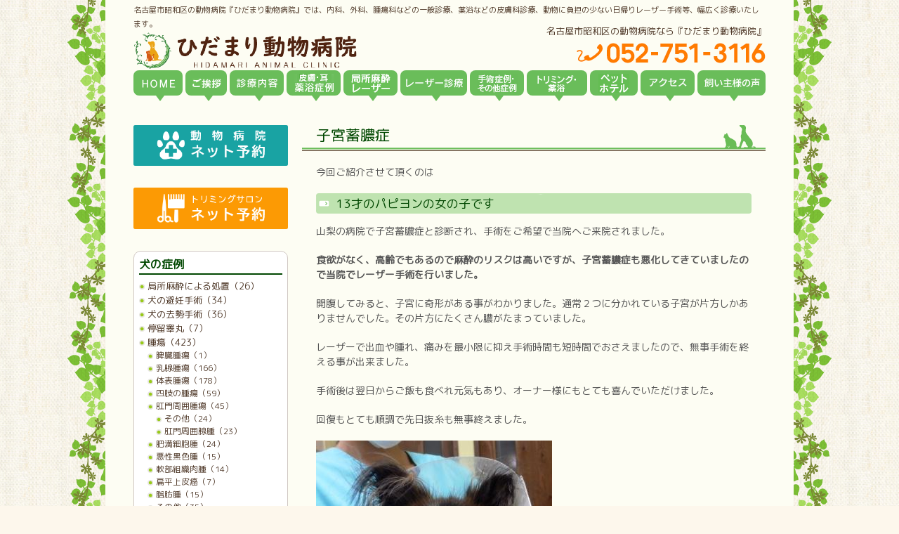

--- FILE ---
content_type: text/html; charset=UTF-8
request_url: https://www.alc-japan.com/case/dog/2014/1314/
body_size: 13113
content:
<!DOCTYPE html PUBLIC "-//W3C//DTD XHTML 1.0 Transitional//EN" "http://www.w3.org/TR/xhtml1/DTD/xhtml1-transitional.dtd">
<html xmlns="http://www.w3.org/1999/xhtml" lang="ja" xml:lang="ja">
<head>
<meta http-equiv="Content-Type" content="text/html; charset=UTF-8" />
<meta name="viewport" content="width=device-width, initial-scale=1"/>

<link rel="alternate" type="application/rss+xml" title="RSS 2.0" href="https://www.alc-japan.com/feed/" />
<link rel="alternate" type="text/xml" title="RSS .92" href="https://www.alc-japan.com/feed/rss/" />
<link rel="alternate" type="application/atom+xml" title="Atom 1.0" href="https://www.alc-japan.com/feed/atom/" />
<!-- <link rel="shortcut icon" href="https://www.alc-japan.com/wp-content/themes/doubutsu_laser3.0/favicon.ico"> -->
<link rel="stylesheet" type="text/css" href="https://www.alc-japan.com/wp-content/themes/doubutsu_laser3.0/reset.css?20231212" />
<link rel="stylesheet" type="text/css" href="https://www.alc-japan.com/wp-content/themes/doubutsu_laser3.0/top.css?20231212" />
<link rel="stylesheet" type="text/css" href="https://www.alc-japan.com/wp-content/themes/doubutsu_laser3.0/other.css?20231212" />
<link rel="stylesheet" type="text/css" href="https://www.alc-japan.com/wp-content/themes/doubutsu_laser3.0/utility.css" />
<link rel="stylesheet" type="text/css" href="https://www.alc-japan.com/wp-content/themes/doubutsu_laser3.0/style.css?20231212" />
<link rel="stylesheet" type="text/css" href="https://www.alc-japan.com/wp-content/themes/doubutsu_laser3.0/responsive.css?20231212" />

		<!-- All in One SEO 4.0.16 -->
		<title>犬の子宮蓄膿症のレーザー手術_20140906 | ひだまり動物病院 名古屋市昭和区の動物病院 土曜祝日診療</title>
		<meta name="description" content="パピヨンの子宮蓄膿症です。すでに食欲が落ちており、かなり膿がたまっていました。レーザーで出血や腫れ、痛みを最小限に抑え手術を行いました。高齢でしたが翌日から食欲もありオーナー様にも喜んでいただけました！"/>
		<link rel="canonical" href="https://www.alc-japan.com/case/dog/2014/1314/" />
		<meta property="og:site_name" content="ひだまり動物病院 名古屋市昭和区の動物病院 土曜祝日診療 | 名古屋市昭和区の動物病院" />
		<meta property="og:type" content="article" />
		<meta property="og:title" content="犬の子宮蓄膿症のレーザー手術_20140906 | ひだまり動物病院 名古屋市昭和区の動物病院 土曜祝日診療" />
		<meta property="og:description" content="パピヨンの子宮蓄膿症です。すでに食欲が落ちており、かなり膿がたまっていました。レーザーで出血や腫れ、痛みを最小限に抑え手術を行いました。高齢でしたが翌日から食欲もありオーナー様にも喜んでいただけました！" />
		<meta property="og:url" content="https://www.alc-japan.com/case/dog/2014/1314/" />
		<meta property="article:published_time" content="2014-09-06T02:52:59Z" />
		<meta property="article:modified_time" content="2017-06-12T08:08:31Z" />
		<meta property="twitter:card" content="summary" />
		<meta property="twitter:domain" content="www.alc-japan.com" />
		<meta property="twitter:title" content="犬の子宮蓄膿症のレーザー手術_20140906 | ひだまり動物病院 名古屋市昭和区の動物病院 土曜祝日診療" />
		<meta property="twitter:description" content="パピヨンの子宮蓄膿症です。すでに食欲が落ちており、かなり膿がたまっていました。レーザーで出血や腫れ、痛みを最小限に抑え手術を行いました。高齢でしたが翌日から食欲もありオーナー様にも喜んでいただけました！" />
		<script type="application/ld+json" class="aioseo-schema">
			{"@context":"https:\/\/schema.org","@graph":[{"@type":"WebSite","@id":"https:\/\/www.alc-japan.com\/#website","url":"https:\/\/www.alc-japan.com\/","name":"\u3072\u3060\u307e\u308a\u52d5\u7269\u75c5\u9662 \u540d\u53e4\u5c4b\u5e02\u662d\u548c\u533a\u306e\u52d5\u7269\u75c5\u9662 \u571f\u66dc\u795d\u65e5\u8a3a\u7642","description":"\u540d\u53e4\u5c4b\u5e02\u662d\u548c\u533a\u306e\u52d5\u7269\u75c5\u9662","publisher":{"@id":"https:\/\/www.alc-japan.com\/#organization"}},{"@type":"Organization","@id":"https:\/\/www.alc-japan.com\/#organization","name":"\u3072\u3060\u307e\u308a\u52d5\u7269\u75c5\u9662 \u540d\u53e4\u5c4b\u5e02\u662d\u548c\u533a\u306e\u52d5\u7269\u75c5\u9662 \u571f\u66dc\u795d\u65e5\u8a3a\u7642","url":"https:\/\/www.alc-japan.com\/"},{"@type":"BreadcrumbList","@id":"https:\/\/www.alc-japan.com\/case\/dog\/2014\/1314\/#breadcrumblist","itemListElement":[{"@type":"ListItem","@id":"https:\/\/www.alc-japan.com\/#listItem","position":"1","item":{"@id":"https:\/\/www.alc-japan.com\/#item","name":"\u30db\u30fc\u30e0","description":"\u540d\u53e4\u5c4b\u5e02\u662d\u548c\u533a\u306e\u52d5\u7269\u75c5\u9662\u3067\u3059\u3002\u540d\u53e4\u5c4b\u5e02\u662d\u548c\u533a\u5439\u4e0a\u99c5\u304b\u3089\u3059\u3050\u3002\u540d\u53e4\u5c4b\u9ad8\u901f\u964d\u308a\u3066\u3059\u3050\u3002\u5185\u79d1\u3001\u5916\u79d1\u3001\u816b\u760d\u79d1\u306a\u3069\u306e\u4e00\u822c\u8a3a\u7642\u3001\u52d5\u7269\u306b\u8ca0\u62c5\u306e\u5c11\u306a\u3044\u5148\u9032\u533b\u7642\u6a5f\u5668\u3092\u7528\u3044\u305f\u65e5\u5e30\u308a\u624b\u8853\u3001\u53bb\u52e2\u30fb\u907f\u598a\u30fb\u816b\u760d\u306e\u5207\u9664\u7b49\u306e\u5e45\u5e83\u3044\u8a3a\u7642\u306e\u4ed6\u3001\u30c8\u30ea\u30df\u30f3\u30b0\u3082\u884c\u3063\u3066\u3044\u307e\u3059\u3002","url":"https:\/\/www.alc-japan.com\/"},"nextItem":"https:\/\/www.alc-japan.com\/case\/dog\/2014\/1314\/#listItem"},{"@type":"ListItem","@id":"https:\/\/www.alc-japan.com\/case\/dog\/2014\/1314\/#listItem","position":"2","item":{"@id":"https:\/\/www.alc-japan.com\/case\/dog\/2014\/1314\/#item","name":"\u5b50\u5bae\u84c4\u81bf\u75c7","description":"\u30d1\u30d4\u30e8\u30f3\u306e\u5b50\u5bae\u84c4\u81bf\u75c7\u3067\u3059\u3002\u3059\u3067\u306b\u98df\u6b32\u304c\u843d\u3061\u3066\u304a\u308a\u3001\u304b\u306a\u308a\u81bf\u304c\u305f\u307e\u3063\u3066\u3044\u307e\u3057\u305f\u3002\u30ec\u30fc\u30b6\u30fc\u3067\u51fa\u8840\u3084\u816b\u308c\u3001\u75db\u307f\u3092\u6700\u5c0f\u9650\u306b\u6291\u3048\u624b\u8853\u3092\u884c\u3044\u307e\u3057\u305f\u3002\u9ad8\u9f62\u3067\u3057\u305f\u304c\u7fcc\u65e5\u304b\u3089\u98df\u6b32\u3082\u3042\u308a\u30aa\u30fc\u30ca\u30fc\u69d8\u306b\u3082\u559c\u3093\u3067\u3044\u305f\u3060\u3051\u307e\u3057\u305f\uff01","url":"https:\/\/www.alc-japan.com\/case\/dog\/2014\/1314\/"},"previousItem":"https:\/\/www.alc-japan.com\/#listItem"}]},{"@type":"Person","@id":"https:\/\/www.alc-japan.com\/author\/seki\/#author","url":"https:\/\/www.alc-japan.com\/author\/seki\/","name":"seki","image":{"@type":"ImageObject","@id":"https:\/\/www.alc-japan.com\/case\/dog\/2014\/1314\/#authorImage","url":"https:\/\/secure.gravatar.com\/avatar\/fb849db12a08fef8143d38159ae764f2?s=96&d=mm&r=g","width":"96","height":"96","caption":"seki"}},{"@type":"WebPage","@id":"https:\/\/www.alc-japan.com\/case\/dog\/2014\/1314\/#webpage","url":"https:\/\/www.alc-japan.com\/case\/dog\/2014\/1314\/","name":"\u72ac\u306e\u5b50\u5bae\u84c4\u81bf\u75c7\u306e\u30ec\u30fc\u30b6\u30fc\u624b\u8853_20140906 | \u3072\u3060\u307e\u308a\u52d5\u7269\u75c5\u9662 \u540d\u53e4\u5c4b\u5e02\u662d\u548c\u533a\u306e\u52d5\u7269\u75c5\u9662 \u571f\u66dc\u795d\u65e5\u8a3a\u7642","description":"\u30d1\u30d4\u30e8\u30f3\u306e\u5b50\u5bae\u84c4\u81bf\u75c7\u3067\u3059\u3002\u3059\u3067\u306b\u98df\u6b32\u304c\u843d\u3061\u3066\u304a\u308a\u3001\u304b\u306a\u308a\u81bf\u304c\u305f\u307e\u3063\u3066\u3044\u307e\u3057\u305f\u3002\u30ec\u30fc\u30b6\u30fc\u3067\u51fa\u8840\u3084\u816b\u308c\u3001\u75db\u307f\u3092\u6700\u5c0f\u9650\u306b\u6291\u3048\u624b\u8853\u3092\u884c\u3044\u307e\u3057\u305f\u3002\u9ad8\u9f62\u3067\u3057\u305f\u304c\u7fcc\u65e5\u304b\u3089\u98df\u6b32\u3082\u3042\u308a\u30aa\u30fc\u30ca\u30fc\u69d8\u306b\u3082\u559c\u3093\u3067\u3044\u305f\u3060\u3051\u307e\u3057\u305f\uff01","inLanguage":"ja","isPartOf":{"@id":"https:\/\/www.alc-japan.com\/#website"},"breadcrumb":{"@id":"https:\/\/www.alc-japan.com\/case\/dog\/2014\/1314\/#breadcrumblist"},"author":"https:\/\/www.alc-japan.com\/case\/dog\/2014\/1314\/#author","creator":"https:\/\/www.alc-japan.com\/case\/dog\/2014\/1314\/#author","datePublished":"2014-09-06T02:52:59+09:00","dateModified":"2017-06-12T08:08:31+09:00"},{"@type":"Article","@id":"https:\/\/www.alc-japan.com\/case\/dog\/2014\/1314\/#article","name":"\u72ac\u306e\u5b50\u5bae\u84c4\u81bf\u75c7\u306e\u30ec\u30fc\u30b6\u30fc\u624b\u8853_20140906 | \u3072\u3060\u307e\u308a\u52d5\u7269\u75c5\u9662 \u540d\u53e4\u5c4b\u5e02\u662d\u548c\u533a\u306e\u52d5\u7269\u75c5\u9662 \u571f\u66dc\u795d\u65e5\u8a3a\u7642","description":"\u30d1\u30d4\u30e8\u30f3\u306e\u5b50\u5bae\u84c4\u81bf\u75c7\u3067\u3059\u3002\u3059\u3067\u306b\u98df\u6b32\u304c\u843d\u3061\u3066\u304a\u308a\u3001\u304b\u306a\u308a\u81bf\u304c\u305f\u307e\u3063\u3066\u3044\u307e\u3057\u305f\u3002\u30ec\u30fc\u30b6\u30fc\u3067\u51fa\u8840\u3084\u816b\u308c\u3001\u75db\u307f\u3092\u6700\u5c0f\u9650\u306b\u6291\u3048\u624b\u8853\u3092\u884c\u3044\u307e\u3057\u305f\u3002\u9ad8\u9f62\u3067\u3057\u305f\u304c\u7fcc\u65e5\u304b\u3089\u98df\u6b32\u3082\u3042\u308a\u30aa\u30fc\u30ca\u30fc\u69d8\u306b\u3082\u559c\u3093\u3067\u3044\u305f\u3060\u3051\u307e\u3057\u305f\uff01","headline":"\u5b50\u5bae\u84c4\u81bf\u75c7","author":{"@id":"https:\/\/www.alc-japan.com\/author\/seki\/#author"},"publisher":{"@id":"https:\/\/www.alc-japan.com\/#organization"},"datePublished":"2014-09-06T02:52:59+09:00","dateModified":"2017-06-12T08:08:31+09:00","articleSection":"\u72ac\u306e\u75c7\u4f8b, \u8edf\u90e8\u5916\u79d1, \u75c7\u4f8b\u7d39\u4ecb, \u5b50\u5bae\u30fb\u5375\u5de3\u75be\u60a3","mainEntityOfPage":{"@id":"https:\/\/www.alc-japan.com\/case\/dog\/2014\/1314\/#webpage"},"isPartOf":{"@id":"https:\/\/www.alc-japan.com\/case\/dog\/2014\/1314\/#webpage"},"image":{"@type":"ImageObject","@id":"https:\/\/www.alc-japan.com\/#articleImage","url":"https:\/\/www.alc-japan.com\/wp-content\/uploads\/2014\/09\/P8181301.jpg","width":"336","height":"360"}}]}
		</script>
		<!-- All in One SEO -->

<link rel='dns-prefetch' href='//yubinbango.github.io' />
<link rel='dns-prefetch' href='//s.w.org' />
<link rel="alternate" type="application/rss+xml" title="ひだまり動物病院 名古屋市昭和区の動物病院 土曜祝日診療 &raquo; 子宮蓄膿症 のコメントのフィード" href="https://www.alc-japan.com/case/dog/2014/1314/feed/" />
		<script type="text/javascript">
			window._wpemojiSettings = {"baseUrl":"https:\/\/s.w.org\/images\/core\/emoji\/12.0.0-1\/72x72\/","ext":".png","svgUrl":"https:\/\/s.w.org\/images\/core\/emoji\/12.0.0-1\/svg\/","svgExt":".svg","source":{"concatemoji":"https:\/\/www.alc-japan.com\/wp-includes\/js\/wp-emoji-release.min.js?ver=5.3"}};
			!function(e,a,t){var r,n,o,i,p=a.createElement("canvas"),s=p.getContext&&p.getContext("2d");function c(e,t){var a=String.fromCharCode;s.clearRect(0,0,p.width,p.height),s.fillText(a.apply(this,e),0,0);var r=p.toDataURL();return s.clearRect(0,0,p.width,p.height),s.fillText(a.apply(this,t),0,0),r===p.toDataURL()}function l(e){if(!s||!s.fillText)return!1;switch(s.textBaseline="top",s.font="600 32px Arial",e){case"flag":return!c([127987,65039,8205,9895,65039],[127987,65039,8203,9895,65039])&&(!c([55356,56826,55356,56819],[55356,56826,8203,55356,56819])&&!c([55356,57332,56128,56423,56128,56418,56128,56421,56128,56430,56128,56423,56128,56447],[55356,57332,8203,56128,56423,8203,56128,56418,8203,56128,56421,8203,56128,56430,8203,56128,56423,8203,56128,56447]));case"emoji":return!c([55357,56424,55356,57342,8205,55358,56605,8205,55357,56424,55356,57340],[55357,56424,55356,57342,8203,55358,56605,8203,55357,56424,55356,57340])}return!1}function d(e){var t=a.createElement("script");t.src=e,t.defer=t.type="text/javascript",a.getElementsByTagName("head")[0].appendChild(t)}for(i=Array("flag","emoji"),t.supports={everything:!0,everythingExceptFlag:!0},o=0;o<i.length;o++)t.supports[i[o]]=l(i[o]),t.supports.everything=t.supports.everything&&t.supports[i[o]],"flag"!==i[o]&&(t.supports.everythingExceptFlag=t.supports.everythingExceptFlag&&t.supports[i[o]]);t.supports.everythingExceptFlag=t.supports.everythingExceptFlag&&!t.supports.flag,t.DOMReady=!1,t.readyCallback=function(){t.DOMReady=!0},t.supports.everything||(n=function(){t.readyCallback()},a.addEventListener?(a.addEventListener("DOMContentLoaded",n,!1),e.addEventListener("load",n,!1)):(e.attachEvent("onload",n),a.attachEvent("onreadystatechange",function(){"complete"===a.readyState&&t.readyCallback()})),(r=t.source||{}).concatemoji?d(r.concatemoji):r.wpemoji&&r.twemoji&&(d(r.twemoji),d(r.wpemoji)))}(window,document,window._wpemojiSettings);
		</script>
		<style type="text/css">
img.wp-smiley,
img.emoji {
	display: inline !important;
	border: none !important;
	box-shadow: none !important;
	height: 1em !important;
	width: 1em !important;
	margin: 0 .07em !important;
	vertical-align: -0.1em !important;
	background: none !important;
	padding: 0 !important;
}
</style>
	<link rel='stylesheet' id='wp-block-library-css'  href='https://www.alc-japan.com/wp-includes/css/dist/block-library/style.min.css?ver=5.3' type='text/css' media='all' />
<link rel='stylesheet' id='contact-form-7-css'  href='https://www.alc-japan.com/wp-content/plugins/contact-form-7/includes/css/styles.css?ver=5.2.2' type='text/css' media='all' />
<script type='text/javascript' src='https://www.alc-japan.com/wp-includes/js/jquery/jquery.js?ver=1.12.4-wp'></script>
<script type='text/javascript' src='https://www.alc-japan.com/wp-includes/js/jquery/jquery-migrate.min.js?ver=1.4.1'></script>
<link rel='https://api.w.org/' href='https://www.alc-japan.com/wp-json/' />
<link rel="EditURI" type="application/rsd+xml" title="RSD" href="https://www.alc-japan.com/xmlrpc.php?rsd" />
<link rel="wlwmanifest" type="application/wlwmanifest+xml" href="https://www.alc-japan.com/wp-includes/wlwmanifest.xml" /> 
<link rel='prev' title='会陰ヘルニア(両側)(日帰り手術)' href='https://www.alc-japan.com/case/dog/2014/1306/' />
<link rel='next' title='口腔内腫瘤の日帰りレーザー手術を受けられたチワワ9才' href='https://www.alc-japan.com/voice/2014/1321/' />
<meta name="generator" content="WordPress 5.3" />
<link rel='shortlink' href='https://www.alc-japan.com/?p=1314' />
<link rel="alternate" type="application/json+oembed" href="https://www.alc-japan.com/wp-json/oembed/1.0/embed?url=https%3A%2F%2Fwww.alc-japan.com%2Fcase%2Fdog%2F2014%2F1314%2F" />
<link rel="alternate" type="text/xml+oembed" href="https://www.alc-japan.com/wp-json/oembed/1.0/embed?url=https%3A%2F%2Fwww.alc-japan.com%2Fcase%2Fdog%2F2014%2F1314%2F&#038;format=xml" />
<link rel="icon" href="https://www.alc-japan.com/wp-content/uploads/2023/09/cropped-hidamari_ah_fc-1-32x32.png" sizes="32x32" />
<link rel="icon" href="https://www.alc-japan.com/wp-content/uploads/2023/09/cropped-hidamari_ah_fc-1-192x192.png" sizes="192x192" />
<link rel="apple-touch-icon-precomposed" href="https://www.alc-japan.com/wp-content/uploads/2023/09/cropped-hidamari_ah_fc-1-180x180.png" />
<meta name="msapplication-TileImage" content="https://www.alc-japan.com/wp-content/uploads/2023/09/cropped-hidamari_ah_fc-1-270x270.png" />
<script async type="text/javascript" src="https://www.alc-japan.com/wp-content/themes/doubutsu_laser3.0/js/common.js"></script>
<script async type="text/javascript" src="https://www.alc-japan.com/wp-content/themes/doubutsu_laser3.0/js/swfobject.js"></script>
<link rel="preconnect" href="https://fonts.googleapis.com">
<link rel="preconnect" href="https://fonts.gstatic.com" crossorigin>
<link href="https://fonts.googleapis.com/css2?family=M+PLUS+Rounded+1c:wght@400;600&display=swap" rel="stylesheet">

<!-- Google Tag Manager -->
<script>(function(w,d,s,l,i){w[l]=w[l]||[];w[l].push({'gtm.start':
new Date().getTime(),event:'gtm.js'});var f=d.getElementsByTagName(s)[0],
j=d.createElement(s),dl=l!='dataLayer'?'&l='+l:'';j.async=true;j.src=
'https://www.googletagmanager.com/gtm.js?id='+i+dl;f.parentNode.insertBefore(j,f);
})(window,document,'script','dataLayer','GTM-MV9VLN4');</script>
<!-- End Google Tag Manager -->

</head>
<body class="post-template-default single single-post postid-1314 single-format-standard">

<!-- Google Tag Manager (noscript) -->
<noscript><iframe src="https://www.googletagmanager.com/ns.html?id=GTM-MV9VLN4"
height="0" width="0" style="display:none;visibility:hidden"></iframe></noscript>
<!-- End Google Tag Manager (noscript) -->

<div id="fb-root"></div>
<script>(function(d, s, id) {
  var js, fjs = d.getElementsByTagName(s)[0];
  if (d.getElementById(id)) return;
  js = d.createElement(s); js.id = id;
  js.src = "//connect.facebook.net/ja_JP/all.js#xfbml=1&appId=380722188701309";
  fjs.parentNode.insertBefore(js, fjs);
}(document, 'script', 'facebook-jssdk'));</script>
<!-- wrapper start -->
<div id="wrapper">

<div class="btn">
	<span></span>
<div style="position: absolute;
    bottom: 0;
    left: 7px;">MENU</div>
</div>

	<!-- header start -->
<div class="footer_Navi">
<ul>
<li><a href="https://goo.gl/maps/Lp8MBN2Pg4nyEhRR8" target="_blank" rel="nofollow">マップを見る</a></li>

<li><a onclick="goog_report_conversion('tel:0527513116');yahoo_report_conversion(undefined);return false;" href="javascript:void(0)"> 電話をかける</a></li>
</ul>
</div>
	<div id="header">
		<h1><a href="https://www.alc-japan.com/"><span>ひだまり動物病院 名古屋市昭和区の動物病院 土曜祝日診療</span></a></h1>
		<h2 style="color:#503A2A;">名古屋市昭和区の動物病院『ひだまり動物病院』では、内科、外科、腫瘍科などの一般診療、薬浴などの皮膚科診療、動物に負担の少ない日帰りレーザー手術等、幅広く診療いたします。</h2>
		<div class="tel">
			名古屋市昭和区の動物病院なら『ひだまり動物病院』<br />
			<a href="tel:052-751-3116"><img src="https://www.alc-japan.com/wp-content/themes/doubutsu_laser3.0/images/header_tel.png" alt="052-751-3116" /></a>
		</div>

		<div class="only-sp">
			<ul class="header-btn">
				<li>
					<a href="/reserve/"><img src="/wp-content/themes/doubutsu_laser3.0/images/SP_header_A_hospital.png" alt="ひだまり動物病院ネット予約" width="220"/></a>
				</li>
				<li>
					<a href="/reserve/" target="_blank"><img src="/wp-content/themes/doubutsu_laser3.0/images/SP_header_B_salon.png" alt="ひだまり動物病院トリミングネット予約" width="220"/></a>
				</li>
			</ul>
		</div>

		<ul id="header_menu">
			<li class="menu_1"><a href="https://www.alc-japan.com/"><span>ホ－ム</span></a></li>
			<li class="menu_2"><a href="https://www.alc-japan.com/greeting/"><span>当院からのご挨拶</span></a></li>
			<li class="menu_3"><a href="https://www.alc-japan.com/service/"><span>診療案内</span></a></li>
			<li class="menu_4">
				<a href="https://www.alc-japan.com/yakuyoku/"><span>皮膚・耳・薬浴症例</span></a>
				<ul>
					<li><a href="https://www.alc-japan.com/yakuyoku/">＞ 薬浴</a></li>
					<li><a href="https://www.alc-japan.com/category/case/gaijien//">＞ 外耳炎</a></li>
				</ul>
			</li>
			<li class="menu_10"><a href="https://www.alc-japan.com/anesthesia/"><span>局所麻酔レーザー</span></a></li>
			<li class="menu_5"><a href="https://www.alc-japan.com/laser/"><span>レーザー診療</span></a></li>
			<li class="menu_6"><a href="https://www.alc-japan.com/category/case/"><span>症例紹介</span></a></li>
			<li class="menu_7">
				<a href="https://www.alc-japan.com/trimming/"><span>トリミング</span></a>
				<ul>
					<li><a href="https://www.alc-japan.com/trimming/">＞ トリミング</a></li>
					<li><a href="https://www.alc-japan.com/yakuyoku/">＞ 薬浴</a></li>
				</ul>
			</li>
			<li class="menu_11"><a href="https://www.alc-japan.com/pet-hotel/"><span>ペットホテル</span></a></li>
			<li class="menu_8"><a href="https://www.alc-japan.com/clinic/"><span>アクセス</span></a></li>
			<li class="menu_9"><a href="https://www.alc-japan.com/category/voice/"><span>飼い主様の声</span></a></li>
		</ul>
	</div>
	<!-- header end -->
	<hr />
	<!-- content start -->
	<div id="content">    <div id="main" class="single">
    <h3>子宮蓄膿症</h3>
    <div class="inner">
                      <p>今回ご紹介させて頂くのは</p>
<h4>13才のパピヨンの女の子です</h4>
<p>山梨の病院で子宮蓄膿症と診断され、手術をご希望で当院へご来院されました。</p>
<p><strong>食欲がなく、高齢でもあるので麻酔のリスクは高いですが、子宮蓄膿症も悪化してきていましたので当院でレーザー手術を行いました。</strong></p>
<p>開腹してみると、子宮に奇形がある事がわかりました。通常２つに分かれている子宮が片方しかありませんでした。その片方にたくさん膿がたまっていました。</p>
<p>レーザーで出血や腫れ、痛みを最小限に抑え手術時間も短時間でおさえましたので、無事手術を終える事が出来ました。</p>
<p>手術後は翌日からご飯も食べれ元気もあり、オーナー様にもとても喜んでいただけました。</p>
<p>回復もとても順調で先日抜糸も無事終えました。</p>
<p><a href="http://www.alc-japan.com/wp-content/uploads/2014/09/P8181301.jpg"><img class="alignnone size-full wp-image-1317" src="[data-uri]" data-src="http://www.alc-japan.com/wp-content/uploads/2014/09/P8181301.jpg" alt="" width="336" height="360" srcset="https://www.alc-japan.com/wp-content/uploads/2014/09/P8181301.jpg 336w, https://www.alc-japan.com/wp-content/uploads/2014/09/P8181301-280x300.jpg 280w" sizes="(max-width: 336px) 100vw, 336px" /><noscript><img class="alignnone size-full wp-image-1317" src="http://www.alc-japan.com/wp-content/uploads/2014/09/P8181301.jpg" alt="" width="336" height="360" srcset="https://www.alc-japan.com/wp-content/uploads/2014/09/P8181301.jpg 336w, https://www.alc-japan.com/wp-content/uploads/2014/09/P8181301-280x300.jpg 280w" sizes="(max-width: 336px) 100vw, 336px" /></noscript></a></p>
<p><img class="alignnone size-full wp-image-1359" src="[data-uri]" data-src="http://www.alc-japan.com/wp-content/uploads/2014/09/池村イヴ1.jpg" alt="" width="563" height="480" srcset="https://www.alc-japan.com/wp-content/uploads/2014/09/池村イヴ1.jpg 563w, https://www.alc-japan.com/wp-content/uploads/2014/09/池村イヴ1-300x255.jpg 300w" sizes="(max-width: 563px) 100vw, 563px" /><noscript><img class="alignnone size-full wp-image-1359" src="http://www.alc-japan.com/wp-content/uploads/2014/09/池村イヴ1.jpg" alt="" width="563" height="480" srcset="https://www.alc-japan.com/wp-content/uploads/2014/09/池村イヴ1.jpg 563w, https://www.alc-japan.com/wp-content/uploads/2014/09/池村イヴ1-300x255.jpg 300w" sizes="(max-width: 563px) 100vw, 563px" /></noscript></p>
<p style="text-align: right">名古屋市　動物病院</p>
<p style="text-align: right">動物レーザーセンター</p>
<p>&nbsp;</p>
<p>&nbsp;</p>
<p>&nbsp;</p>
          </div>
    <div class="navigation">
      <div class="alignleft">&laquo; <a href="https://www.alc-japan.com/case/dog/2014/1306/" rel="prev">会陰ヘルニア(両側)(日帰り手術)</a></div>
      <div class="alignright"><a href="https://www.alc-japan.com/case/dog/2014/1328/" rel="next">口内炎および歯周病</a> &raquo;</div>
    </div>

    <div id="footer_banner_pc"><a href="/yakuyoku/"><img src="https://www.alc-japan.com/wp-content/themes/doubutsu_laser3.0/images/footer_banner_pc.png" /></a></div>
  </div>
  <style type="text/css">
.sidebar_voice2 {
  position: relative;
}
.image-container {
  display: none; /* デフォルト非表示 */
  position: relative; /* コンテナに位置の基準を設定 */
}
.image-container img {
  display: block; /* 画像の下に余白をなくす */
  width: 220px; /* 画像のサイズを指定 */
  height: 156px; /* 画像のサイズを指定 */
}
.overlay-text {
  position: absolute; /* 画像の上に絶対位置で配置 */
  bottom: 27px; /* 画像の下からの距離 */
  right: 15px;  /* 画像の右からの距離 */
  color: black; /* テキストの色 */
  font-size: 12px; /* フォントサイズ */
}
.overlay-text span {
  padding-left: 5px;
  font-weight: bold;
  font-size: 1.1em;
}
.image-container a {
  text-decoration: none; /* リンクの下線を消す */
  color: inherit; /* リンクの色を親要素から継承 */
  border: none; /* リンクのボーダーを消す */
}
@media (min-width: 768px) { /* 768px以上で表示 */
  .image-container {
    display: inline-block;
  }
}
</style>

<div id="sidebar">
  <div class="only-pc">
    <div class="mbottom_10" style="margin-top:0px;" >
      <a href="/reserve/"><img src="/wp-content/themes/doubutsu_laser3.0/images/SP_header_A_hospital.png" alt="ひだまり動物病院ネット予約" width="220"/></a>
    </div>		
    <br clear="all" />
    <div class="mbottom_10" style="margin-top:0px;" >
      <a href="/reserve/"><img src="/wp-content/themes/doubutsu_laser3.0/images/SP_header_B_salon.png" alt="ひだまり動物病院トリミングネット予約" width="220"/></a>
    </div>
		
      <!-- <a href="https://step.petlife.asia/petreserve/subjectlist/index/cid/m4704095?SITE_CODE=hp" target="_blank"><img src="/wp-content/themes/doubutsu_laser3.0/images/SP_header_A_hospital.png" alt="ひだまり動物病院ネット予約" width="220"/></a>
    </div>
    <br clear="all" />
    <div class="mbottom_10" style="margin-top:0px;" >
      <a href="https://step.petlife.asia/petreserve/subjectlist/index/cid/x2445760?SITE_CODE=hp" target="_blank"><img src="/wp-content/themes/doubutsu_laser3.0/images/SP_header_B_salon.png" alt="ひだまり動物病院トリミングネット予約" width="220"/></a>
    </div> -->
	  
    <br clear="all" />
  </div>

  <div class="sidebar_left">
    <div id="sidebar_category">
  <h3>犬の症例</h3><ul><li><a href="https://www.alc-japan.com/category/case/d_9">局所麻酔による処置（26）</a><ul class="grandchild_category"></ul></li><li><a href="https://www.alc-japan.com/category/case/d_10">犬の避妊手術（34）</a><ul class="grandchild_category"></ul></li><li><a href="https://www.alc-japan.com/category/case/d_11">犬の去勢手術（36）</a><ul class="grandchild_category"></ul></li><li><a href="https://www.alc-japan.com/category/case/%e5%81%9c%e7%95%99%e7%9d%be%e4%b8%b8">停留睾丸（7）</a><ul class="grandchild_category"></ul></li><li><a href="https://www.alc-japan.com/category/case/d_1">腫瘍（423）</a><ul class="grandchild_category"><li><a href="https://www.alc-japan.com/category/case/%e8%84%be%e8%87%93%e8%85%ab%e7%98%8d">脾臓腫瘍（1）</a><ul class="grandgrandchild_category"></ul></li><li><a href="https://www.alc-japan.com/category/case/d_1_1">乳腺腫瘍（166）</a><ul class="grandgrandchild_category"></ul></li><li><a href="https://www.alc-japan.com/category/case/d_1_2">体表腫瘍（178）</a><ul class="grandgrandchild_category"></ul></li><li><a href="https://www.alc-japan.com/category/case/d_1_3">四肢の腫瘍（59）</a><ul class="grandgrandchild_category"></ul></li><li><a href="https://www.alc-japan.com/category/case/d_1_4">肛門周囲腫瘍（45）</a><ul class="grandgrandchild_category"><li><a href="https://www.alc-japan.com/category/case/d_1_4_5">その他（24）</a><li><li><a href="https://www.alc-japan.com/category/case/d_1_4_4">肛門周囲腺腫（23）</a><li></ul></li><li><a href="https://www.alc-japan.com/category/case/d_1_4_1">肥満細胞腫（24）</a><ul class="grandgrandchild_category"></ul></li><li><a href="https://www.alc-japan.com/category/case/d_1_4_2">悪性黒色腫（15）</a><ul class="grandgrandchild_category"></ul></li><li><a href="https://www.alc-japan.com/category/case/d_1_4_1_a">軟部組織肉腫（14）</a><ul class="grandgrandchild_category"></ul></li><li><a href="https://www.alc-japan.com/category/case/d_1_4_2_b">扁平上皮癌（7）</a><ul class="grandgrandchild_category"></ul></li><li><a href="https://www.alc-japan.com/category/case/d_1_4_3">脂肪腫（15）</a><ul class="grandgrandchild_category"></ul></li><li><a href="https://www.alc-japan.com/category/case/d_1_other">その他（35）</a><ul class="grandgrandchild_category"></ul></li></ul></li><li><a href="https://www.alc-japan.com/category/case/d_2">軟部外科（568）</a><ul class="grandchild_category"><li><a href="https://www.alc-japan.com/category/case/%e5%a4%96%e5%82%b7">外傷（2）</a><ul class="grandgrandchild_category"></ul></li><li><a href="https://www.alc-japan.com/category/case/d_2_1">軟口蓋過長症・鼻孔狭窄症（54）</a><ul class="grandgrandchild_category"></ul></li><li><a href="https://www.alc-japan.com/category/case/d_2_2">会陰ヘルニア（32）</a><ul class="grandgrandchild_category"></ul></li><li><a href="https://www.alc-japan.com/category/case/d_2_3">胆嚢（23）</a><ul class="grandgrandchild_category"></ul></li><li><a href="https://www.alc-japan.com/category/case/d_2_4">子宮・卵巣疾患（63）</a><ul class="grandgrandchild_category"></ul></li><li><a href="https://www.alc-japan.com/category/case/d_2_4_1">膀胱結石（21）</a><ul class="grandgrandchild_category"></ul></li><li><a href="https://www.alc-japan.com/category/case/d_2_4_2">断脚（4）</a><ul class="grandgrandchild_category"></ul></li><li><a href="https://www.alc-japan.com/category/case/d_2_4_3">鼠径ヘルニア（16）</a><ul class="grandgrandchild_category"></ul></li><li><a href="https://www.alc-japan.com/category/case/d_2_4_4">肛門嚢炎（9）</a><ul class="grandgrandchild_category"></ul></li><li><a href="https://www.alc-japan.com/category/case/d_2_other">その他（227）</a><ul class="grandgrandchild_category"></ul></li></ul></li><li><a href="https://www.alc-japan.com/category/case/d_3">整形外科（63）</a><ul class="grandchild_category"><li><a href="https://www.alc-japan.com/category/case/d_3_1">膝蓋骨脱臼（43）</a><ul class="grandgrandchild_category"></ul></li><li><a href="https://www.alc-japan.com/category/case/d_3_2">椎間板ヘルニア（7）</a><ul class="grandgrandchild_category"></ul></li><li><a href="https://www.alc-japan.com/category/case/d_3_3">大腿骨頭切除（9）</a><ul class="grandgrandchild_category"></ul></li><li><a href="https://www.alc-japan.com/category/case/d_3_other">その他（7）</a><ul class="grandgrandchild_category"></ul></li></ul></li><li><a href="https://www.alc-japan.com/category/case/d_4">口腔疾患（199）</a><ul class="grandchild_category"><li><a href="https://www.alc-japan.com/category/case/d_4_2">歯周病（33）</a><ul class="grandgrandchild_category"></ul></li><li><a href="https://www.alc-japan.com/category/case/d_4_2-d_4">歯石除去（44）</a><ul class="grandgrandchild_category"></ul></li><li><a href="https://www.alc-japan.com/category/case/%e4%b9%b3%e6%ad%af%e6%8a%9c%e6%ad%af">乳歯抜歯（18）</a><ul class="grandgrandchild_category"></ul></li><li><a href="https://www.alc-japan.com/category/case/d_4_1">口腔内腫瘍（53）</a><ul class="grandgrandchild_category"></ul></li><li><a href="https://www.alc-japan.com/category/case/d_4_other">その他（86）</a><ul class="grandgrandchild_category"></ul></li></ul></li><li><a href="https://www.alc-japan.com/category/case/d_5">眼科疾患（57）</a><ul class="grandchild_category"><li><a href="https://www.alc-japan.com/category/case/d_6_1">チェリーアイ（7）</a><ul class="grandgrandchild_category"></ul></li><li><a href="https://www.alc-japan.com/category/case/d_6_2">眼瞼腫瘤（42）</a><ul class="grandgrandchild_category"></ul></li><li><a href="https://www.alc-japan.com/category/case/d_6_3">眼球摘出（6）</a><ul class="grandgrandchild_category"></ul></li><li><a href="https://www.alc-japan.com/category/case/d_5_other">その他（2）</a><ul class="grandgrandchild_category"></ul></li></ul></li><li><a href="https://www.alc-japan.com/category/case/d_6">皮膚疾患（36）</a><ul class="grandchild_category"></ul></li><li><a href="https://www.alc-japan.com/category/case/d_7">その他（13）</a><ul class="grandchild_category"><li><a href="https://www.alc-japan.com/category/case/%e5%a3%b0%e5%b8%af%e5%88%87%e9%99%a4%e6%89%8b%e8%a1%93">声帯切除手術（3）</a><ul class="grandgrandchild_category"></ul></li></ul></li><li><a href="https://www.alc-japan.com/category/case/d_8">耳道疾患（41）</a><ul class="grandchild_category"><li><a href="https://www.alc-japan.com/category/case/gaijien">外耳炎（23）</a><ul class="grandgrandchild_category"></ul></li><li><a href="https://www.alc-japan.com/category/case/d_8_1">耳道外科（21）</a><ul class="grandgrandchild_category"></ul></li><li><a href="https://www.alc-japan.com/category/case/d_8_2">耳道治療（8）</a><ul class="grandgrandchild_category"></ul></li></ul></li></ul><h3>猫の症例</h3><ul><li><a href="https://www.alc-japan.com/category/case/c_9">局所麻酔による処置（1）</a><ul class="grandchild_category"></ul></li><li><a href="https://www.alc-japan.com/category/case/c_10">猫の避妊手術（11）</a><ul class="grandchild_category"></ul></li><li><a href="https://www.alc-japan.com/category/case/c_11">猫の去勢手術（7）</a><ul class="grandchild_category"></ul></li><li><a href="https://www.alc-japan.com/category/case/c_1">腫瘍（59）</a><ul class="grandchild_category"><li><a href="https://www.alc-japan.com/category/case/c_1_1">乳腺腫瘍（23）</a><ul class="grandgrandchild_category"></ul></li><li><a href="https://www.alc-japan.com/category/case/c_1_2">体表腫瘍（18）</a><ul class="grandgrandchild_category"></ul></li><li><a href="https://www.alc-japan.com/category/case/c_1_3">肥満細胞腫（8）</a><ul class="grandgrandchild_category"></ul></li><li><a href="https://www.alc-japan.com/category/case/c_1_other">その他（15）</a><ul class="grandgrandchild_category"></ul></li></ul></li><li><a href="https://www.alc-japan.com/category/case/c_2">軟部外科（97）</a><ul class="grandchild_category"><li><a href="https://www.alc-japan.com/category/case/%e8%86%80%e8%83%b1%e7%b5%90%e7%9f%b3">膀胱結石（2）</a><ul class="grandgrandchild_category"></ul></li><li><a href="https://www.alc-japan.com/category/case/c_2_1">断脚（4）</a><ul class="grandgrandchild_category"></ul></li></ul></li><li><a href="https://www.alc-japan.com/category/case/c_4">口腔疾患（32）</a><ul class="grandchild_category"><li><a href="https://www.alc-japan.com/category/case/c_4_2">歯周病（3）</a><ul class="grandgrandchild_category"></ul></li><li><a href="https://www.alc-japan.com/category/case/c_4_3">歯石除去（13）</a><ul class="grandgrandchild_category"></ul></li><li><a href="https://www.alc-japan.com/category/case/c_4_1">口内炎（18）</a><ul class="grandgrandchild_category"></ul></li></ul></li><li><a href="https://www.alc-japan.com/category/case/c_6">眼科疾患（3）</a><ul class="grandchild_category"></ul></li><li><a href="https://www.alc-japan.com/category/case/c_5">皮膚疾患（3）</a><ul class="grandchild_category"></ul></li><li><a href="https://www.alc-japan.com/category/case/c_7">その他（17）</a><ul class="grandchild_category"></ul></li><li><a href="https://www.alc-japan.com/category/case/c_8">抜爪（30）</a><ul class="grandchild_category"></ul></li></ul>    </div>
    <ul id="sidebar_menu">
      <li class="menu_1"><a href="https://www.alc-japan.com/service/#sh_1">外科<br /><!-- (軟部、整形、神経、特殊) --></a></li>
      <li class="menu_2"><a href="https://www.alc-japan.com/service/#sh_2">内科<br /><!-- (消化器、肝臓、内分泌) --></a></li>
      <li class="menu_3"><a href="https://www.alc-japan.com/service/#sh_3">泌尿器科<br /><!-- (腎臓、膀胱、尿路系) --></a></li>
      <li class="menu_4"><a href="https://www.alc-japan.com/service/#sh_4">腫瘍科<br /><!-- (腫瘍外科、抗がん剤治療) --></a></li>
      <li class="menu_5"><a href="https://www.alc-japan.com/service/#sh_5">皮膚科<br /><!-- (アレルギー) --></a></li>
      <li class="menu_6"><a href="https://www.alc-japan.com/service/#sh_6">耳鼻咽喉科<br /><!-- (外鼻孔狭窄・軟口蓋過長、外耳炎) --></a></li>
      <li class="menu_7"><a href="https://www.alc-japan.com/service/#sh_7">眼科<br /><!-- (角膜腫瘍、結膜疾患、眼瞼病変) --></a></li>
      <li class="menu_8"><a href="https://www.alc-japan.com/service/#sh_8">歯科・口腔外科<br /><!-- (歯石除去、歯周病治療) --></a></li>
      <li class="menu_9"><a href="https://www.alc-japan.com/service/#sh_9">避妊・去勢<br /><!-- (日帰り手術) --></a></li>
      <li class="menu_10"><a href="https://www.alc-japan.com/service/#sh_10">予防医学<br /><!-- (ノミ・ダニ、フィラリア、各種ワクチン) --></a></li>
    </ul>


    <a href="https://www.alc-japan.com/category/voice/">
      <div class="image-container">
        <img src="https://www.alc-japan.com/wp-content/themes/doubutsu_laser3.0/images/sidebar_voice.png" alt="飼い主様の声" />        <div class="overlay-text">
          現在<span>734</span>件
        </div>
      </div>
    </a>
    <br clear="all" />
    <br clear="all" />

    <a href="https://www.alc-japan.com/yakuyoku/#yakuyoku_voice">
        <img src="https://www.alc-japan.com/wp-content/themes/doubutsu_laser3.0/images/sidebar_yakuyoku_voice.webp" alt="薬浴の声" />    </a>
    <br clear="all" />
    <br clear="all" />

    <div class="mbottom"><a href="/recruit"><img src="/wp-content/themes/doubutsu_laser3.0/images/sidebar_recruit.png"  alt="スタッフ募集" /></a></div>
    <br clear="all" />
  </div><!-- sidebar_left -->

  <div class="sidebar_right">
    <div id="sidebar_info">
      <h3>ひだまり動物病院</h3>
      <div class="shinryo">
        外科、内科、泌尿器科、腫瘍科<br />
        皮膚科、耳鼻科、眼科、歯科・口腔外科<br />
        レーザー治療・手術、避妊・去勢手術<br />
        予防医学・各種ワクチン
      </div>
      〒466-0022<br />
      愛知県名古屋市昭和区塩付通1-9塩付ビル1階<br />
      TEL:052-751-3116
      <div style="margin: 8px 0 20px 0;">
        <a href="tel:052-751-3116"><img src="https://www.alc-japan.com/wp-content/themes/doubutsu_laser3.0/images/sidebar_tel.png" alt="052-751-3116" /></a>
        <span class="red">新規の方は直接お電話ください。<br />当日のお受けも可能です。</span>
      </div>
      <h3>診療時間</h3>
      【&nbsp; 月火水 &nbsp;】9：00〜12：00<br>
      　　　　&nbsp;&nbsp;&nbsp;&nbsp;&nbsp;15：00〜18：30<br />
      【&nbsp; 木土祝 &nbsp;】8：00〜12：00<br>
      　　　　&nbsp;&nbsp;&nbsp;&nbsp;&nbsp;15：00〜17：30
      <hr />
      <div class="red">【休診日】金曜日・日曜日<br>※ただし、金曜、祝日は休診日になることがあるため、月間のカレンダーにてご確認下さい。</div>
      <div class="mbottom_20"><img src="https://www.alc-japan.com/wp-content/themes/doubutsu_laser3.0/images/sidebar_time.png?20231120" alt="予約受付時間" /></div>
      <h3>アクセス</h3>
      <img src="https://www.alc-japan.com/wp-content/themes/doubutsu_laser3.0/images/sidebar_map.png?20210602" alt="アクセスマップ" />      <p style="color:#503A2A; font-weight:bold; font-size:16px; margin:5px 0 0 0;">塩付ビル4階建ての1階が当院です。</p>
      <div id="sidebar_text" class="mbottom_10" style="color:#555555; line-height:1.6;">
        名古屋の動物病院、ひだまり動物病院は、一般診療や各種予防、健康診断など幅広く診療を行っております。特に、皮膚疾患や、外耳炎などに力を入れておりますので何でもお気軽にご相談ください。<br>
        手術はレーザーを用いており、動物に負担が少なく、出血が少ないなどのメリットがあります。<br>
        腫瘍切除などの他に、避妊・去勢手術なども行っておりますのでお気軽にご相談ください。
      </div>
      <div class="mbottom_5"><img src="https://www.alc-japan.com/wp-content/themes/doubutsu_laser3.0/images/sidebar_info_1.jpg" /></div>
      <div class="mbottom_10">当院南側に駐車場が4台ございます。<br>オレンジ枠にお停めください。<br>駐車場側からもお入りいただけます。</div>
      <div class="mbottom_5"><img src="https://www.alc-japan.com/wp-content/themes/doubutsu_laser3.0/images/sidebar_info_2.jpg" /></div>
      <div class="mbottom_10" style="letter-spacing: -0.04em;">当院北側からの入り口もございます。<br>入り口は両側共にバリアフリーとなっております。</div>
    </div><!-- sidebar_info -->

    <div class="mbottom_10" style="margin-top:10px;" ><img src="https://www.alc-japan.com/wp-content/uploads/2015/02/sidebar_card.png"  alt="クレジットカードご利用頂けます"></div>

    <div class="mbottom_10" style="margin-top:10px;" ><img src="https://www.alc-japan.com/wp-content/themes/doubutsu_laser3.0/images/sidebar_anicom.png" alt="アニコミ損保に完全対応" /></div>

    <div class="mbottom_10" style="margin-top:10px;" ><a href="http://www.ipet-ins.com/ldp/W0005/" target="_blank"><img src="https://www.alc-japan.com/wp-content/themes/doubutsu_laser3.0/images/234x60_02.gif" width="100%" alt="ペット保険うちの子" /></a></div>

    <div class="mbottom_10" style="margin:10px auto;" ><a href="http://www.ipet-ins.com/ldp/W0004/" target="_blank"><img src="https://www.alc-japan.com/wp-content/themes/doubutsu_laser3.0/images/234x60_02-1.gif" width="100%" alt="ペット保険うちの子Light" /></a></div>

    <div class="fb-page" data-href="https://www.facebook.com/alcjapan" data-width="220" data-height="320" data-small-header="true" data-adapt-container-width="true" data-hide-cover="true" data-show-facepile="true" data-show-posts="true">
      <div class="fb-xfbml-parse-ignore">
        <blockquote cite="https://www.facebook.com/alcjapan"><a href="https://www.facebook.com/alcjapan">ひだまり動物病院</a></blockquote>
      </div>
    </div>
  </div><!-- sidebar_right -->

  <div style="margin-top:1em;padding:8px; text-align:center;"><script type="text/javascript" src="https://seal.fujissl.jp/getSeal.do?cn=www.alc-japan.com" ></script><br /><p style="text-align:left;font-size:11px;line-height:15px;padding-top:10px;">当サイトではFujiSSLの<a href="https://www.fujissl.jp/" target="_blank">SSL証明書</a>を使用し、常時SSL暗号化通信を行っています。 FujiSSL サイトシールをクリックして、検証結果をご確認いただけます。</p></div>

  <div id="float_banner_sp"><a href="/yakuyoku/" target="_blank"><img src="https://www.alc-japan.com/wp-content/themes/doubutsu_laser3.0/images/float_banner_sp.png?20220704" /></a></div>
</div><!-- sidebar -->
  </div>
  <!-- content end -->
  <hr />
  <!-- footer start -->

  <div id="footer">
    <ul id="footer_menu">
      <li><a href="https://www.alc-japan.com/">HOME</a></li>
      <li><a href="https://www.alc-japan.com/greeting/"><span>当院からのご挨拶</span></a></li>
      <li><a href="https://www.alc-japan.com/clinic/"><span>当院のご案内</span></a></li>
      <li><a href="https://www.alc-japan.com/category/case/"><span>症例紹介</span></a></li>
      <li><a href="https://www.alc-japan.com/trimming/"><span>トリミング・薬浴</span></a></li>
      <li><a href="https://www.alc-japan.com/clinic/#access"><span>アクセス</span></a></li>
      <li><a href="https://www.alc-japan.com/privacy/"><span>プライバシーポリシー</span></a></li>
    </ul>

    <ul id="footer_menu_2">
      <li><a href="https://www.alc-japan.com/service/#sh_1"><span>外科</span></a></li>
      <li><a href="https://www.alc-japan.com/service/#sh_2"><span>内科</span></a></li>
      <li><a href="https://www.alc-japan.com/service/#sh_3"><span>泌尿器科</span></a></li>
      <li><a href="https://www.alc-japan.com/service/#sh_4"><span>腫瘍科</span></a></li>
      <li><a href="https://www.alc-japan.com/service/#sh_5"><span>皮膚科</span></a></li>
      <li><a href="https://www.alc-japan.com/service/#sh_6"><span>耳鼻科</span></a></li>
      <li><a href="https://www.alc-japan.com/service/#sh_7"><span>眼科</span></a></li>
      <li><a href="https://www.alc-japan.com/service/#sh_8"><span>歯科・口腔外科</span></a></li>

      <li><a href="https://www.alc-japan.com/service/#sh_9"><span>避妊・去勢</span></a></li>

      <!--
      <li><a href="https://www.alc-japan.com/laser/"><span>レーザー治療・手術</span></a></li>
      <li><a href="https://www.alc-japan.com/day/"><span>日帰り手術</span></a></li>
      -->

      <li><a href="https://www.alc-japan.com/service/#sh_10"><span>予防医学・各種ワクチン</span></a></li>
    </ul>

    <div id="footer_text" style="color:#503A2A;">
      名古屋市昭和区の動物病院、ひだまり動物病院は、薬浴などの皮膚科診療、乳腺腫瘍手術・体表腫瘤切除などの日帰り手術に力を入れております。<br />
      もちろん内科、外科、腫瘍科などの一般診療、予防医療（各種ワクチン）なども行っています。
    </div>
    <div id="footer_copyright" style="color:#503A2A;">Copyright (C) 2026ひだまり動物病院, All Rights Reserved.nagoya</div>
    <div id="footer_supported" style="color:#503A2A;"><a href="http://breathq.jp/" title="BreathQ" target="_blank" style="color:#503A2A;">Supported by BreathQ.</a></div>
  </div>
  <!-- footer end -->
  <hr />
</div>
<!-- wrapper end -->
<script type='text/javascript' src='https://www.alc-japan.com/wp-includes/js/jquery/ui/core.min.js?ver=1.11.4'></script>
<script type='text/javascript' src='https://www.alc-japan.com/wp-includes/js/jquery/ui/widget.min.js?ver=1.11.4'></script>
<script type='text/javascript' src='https://www.alc-japan.com/wp-includes/js/jquery/ui/mouse.min.js?ver=1.11.4'></script>
<script type='text/javascript' src='https://www.alc-japan.com/wp-includes/js/jquery/ui/draggable.min.js?ver=1.11.4'></script>
<script type='text/javascript'>
/* <![CDATA[ */
var wpcf7 = {"apiSettings":{"root":"https:\/\/www.alc-japan.com\/wp-json\/contact-form-7\/v1","namespace":"contact-form-7\/v1"}};
/* ]]> */
</script>
<script type='text/javascript' src='https://www.alc-japan.com/wp-content/plugins/contact-form-7/includes/js/scripts.js?ver=5.2.2'></script>
<script type='text/javascript' src='https://www.alc-japan.com/wp-content/plugins/unveil-lazy-load/js/jquery.optimum-lazy-load.min.js?ver=0.3.1'></script>
<script type='text/javascript' src='https://yubinbango.github.io/yubinbango/yubinbango.js'></script>
<script type='text/javascript' src='https://www.alc-japan.com/wp-includes/js/wp-embed.min.js?ver=5.3'></script>
<!-- 107 queries. 0.326 seconds. -->

<div id="fb-root"></div>
<script>(function(d, s, id) {
  var js, fjs = d.getElementsByTagName(s)[0];
  if (d.getElementById(id)) return;
  js = d.createElement(s); js.id = id;
  js.src = "//connect.facebook.net/ja_JP/sdk.js#xfbml=1&version=v2.3";
  fjs.parentNode.insertBefore(js, fjs);
}(document, 'script', 'facebook-jssdk'));</script>
<script src="https://ajax.googleapis.com/ajax/libs/jquery/2.2.0/jquery.min.js"></script>
<script type="text/javascript" src="https://www.alc-japan.com/wp-content/themes/doubutsu_laser3.0/js/jquery.lazyload.min.js"></script>
<script>
  jQuery(function(){
    $('.btn').on('click', function(){
      $('#header_menu').fadeToggle(".5s", "linear");
    });
    $("#main img").lazyload({
  threshold: 200,
  effect: "fadeIn",
    });

  });
</script>

<!-- Google Code for &#21205;&#29289;&#12524;&#12540;&#12470;&#12475;&#12531;&#12479;&#12540;_&#38651;&#35441; Conversion Page
In your html page, add the snippet and call
goog_report_conversion when someone clicks on the
phone number link or button. -->
<script type="text/javascript">
  /* <![CDATA[ */
  goog_snippet_vars = function() {
    var w = window;
    w.google_conversion_id = 960041899;
    w.google_conversion_label = "jniICKHa3WYQq6fkyQM";
    w.google_remarketing_only = false;
  }
  // DO NOT CHANGE THE CODE BELOW.
  goog_report_conversion = function(url) {
    goog_snippet_vars();
    window.google_conversion_format = "3";
    var opt = new Object();
    opt.onload_callback = function() {
    if (typeof(url) != 'undefined') {
      window.location = url;
    }
  }
  var conv_handler = window['google_trackConversion'];
  if (typeof(conv_handler) == 'function') {
    conv_handler(opt);
  }
}
/* ]]> */
</script>
<script type="text/javascript"
  src="//www.googleadservices.com/pagead/conversion_async.js">
</script>


<!-- Yahoo Code for your Conversion Page In your html page, add the snippet and call
yahoo_report_conversion when someone clicks on the phone number link or button. -->
<script type="text/javascript">
    /* <![CDATA[ */
    yahoo_snippet_vars = function() {
        var w = window;
        w.yahoo_conversion_id = 1000299715;
        w.yahoo_conversion_label = "r1Z0CNXY3WYQyZitugM";
        w.yahoo_conversion_value = 0;
        w.yahoo_remarketing_only = false;
    }
    // IF YOU CHANGE THE CODE BELOW, THIS CONVERSION TAG MAY NOT WORK.
    yahoo_report_conversion = function(url) {
        yahoo_snippet_vars();
        window.yahoo_conversion_format = "3";
        window.yahoo_is_call = true;
        var opt = new Object();
        opt.onload_callback = function() {
            if (typeof(url) != 'undefined') {
                window.location = url;
            }
        }
        var conv_handler = window['yahoo_trackConversion'];
        if (typeof(conv_handler) == 'function') {
            conv_handler(opt);
        }
    }
    /* ]]> */
</script>
<script type="text/javascript"
        src="//s.yimg.jp/images/listing/tool/cv/conversion_async.js">
</script>








</body>
</html>